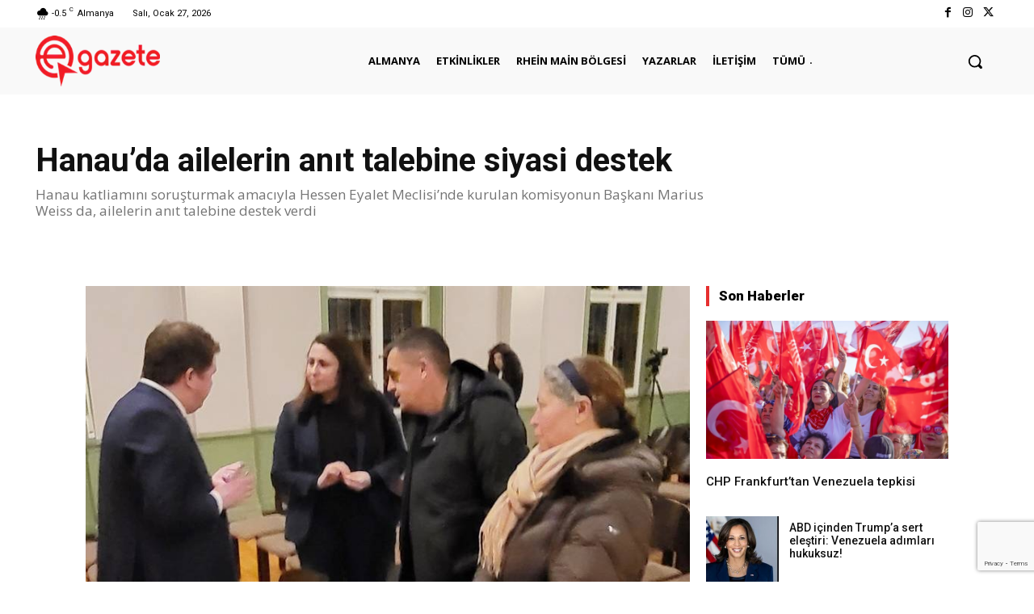

--- FILE ---
content_type: text/html; charset=utf-8
request_url: https://www.google.com/recaptcha/api2/anchor?ar=1&k=6LdGCaoqAAAAABthwg0R0EkX8aD-zmMo55ItVP3w&co=aHR0cHM6Ly9lZ2F6ZXRlLmRlOjQ0Mw..&hl=en&v=N67nZn4AqZkNcbeMu4prBgzg&size=invisible&anchor-ms=20000&execute-ms=30000&cb=4rhsbwalckwe
body_size: 48529
content:
<!DOCTYPE HTML><html dir="ltr" lang="en"><head><meta http-equiv="Content-Type" content="text/html; charset=UTF-8">
<meta http-equiv="X-UA-Compatible" content="IE=edge">
<title>reCAPTCHA</title>
<style type="text/css">
/* cyrillic-ext */
@font-face {
  font-family: 'Roboto';
  font-style: normal;
  font-weight: 400;
  font-stretch: 100%;
  src: url(//fonts.gstatic.com/s/roboto/v48/KFO7CnqEu92Fr1ME7kSn66aGLdTylUAMa3GUBHMdazTgWw.woff2) format('woff2');
  unicode-range: U+0460-052F, U+1C80-1C8A, U+20B4, U+2DE0-2DFF, U+A640-A69F, U+FE2E-FE2F;
}
/* cyrillic */
@font-face {
  font-family: 'Roboto';
  font-style: normal;
  font-weight: 400;
  font-stretch: 100%;
  src: url(//fonts.gstatic.com/s/roboto/v48/KFO7CnqEu92Fr1ME7kSn66aGLdTylUAMa3iUBHMdazTgWw.woff2) format('woff2');
  unicode-range: U+0301, U+0400-045F, U+0490-0491, U+04B0-04B1, U+2116;
}
/* greek-ext */
@font-face {
  font-family: 'Roboto';
  font-style: normal;
  font-weight: 400;
  font-stretch: 100%;
  src: url(//fonts.gstatic.com/s/roboto/v48/KFO7CnqEu92Fr1ME7kSn66aGLdTylUAMa3CUBHMdazTgWw.woff2) format('woff2');
  unicode-range: U+1F00-1FFF;
}
/* greek */
@font-face {
  font-family: 'Roboto';
  font-style: normal;
  font-weight: 400;
  font-stretch: 100%;
  src: url(//fonts.gstatic.com/s/roboto/v48/KFO7CnqEu92Fr1ME7kSn66aGLdTylUAMa3-UBHMdazTgWw.woff2) format('woff2');
  unicode-range: U+0370-0377, U+037A-037F, U+0384-038A, U+038C, U+038E-03A1, U+03A3-03FF;
}
/* math */
@font-face {
  font-family: 'Roboto';
  font-style: normal;
  font-weight: 400;
  font-stretch: 100%;
  src: url(//fonts.gstatic.com/s/roboto/v48/KFO7CnqEu92Fr1ME7kSn66aGLdTylUAMawCUBHMdazTgWw.woff2) format('woff2');
  unicode-range: U+0302-0303, U+0305, U+0307-0308, U+0310, U+0312, U+0315, U+031A, U+0326-0327, U+032C, U+032F-0330, U+0332-0333, U+0338, U+033A, U+0346, U+034D, U+0391-03A1, U+03A3-03A9, U+03B1-03C9, U+03D1, U+03D5-03D6, U+03F0-03F1, U+03F4-03F5, U+2016-2017, U+2034-2038, U+203C, U+2040, U+2043, U+2047, U+2050, U+2057, U+205F, U+2070-2071, U+2074-208E, U+2090-209C, U+20D0-20DC, U+20E1, U+20E5-20EF, U+2100-2112, U+2114-2115, U+2117-2121, U+2123-214F, U+2190, U+2192, U+2194-21AE, U+21B0-21E5, U+21F1-21F2, U+21F4-2211, U+2213-2214, U+2216-22FF, U+2308-230B, U+2310, U+2319, U+231C-2321, U+2336-237A, U+237C, U+2395, U+239B-23B7, U+23D0, U+23DC-23E1, U+2474-2475, U+25AF, U+25B3, U+25B7, U+25BD, U+25C1, U+25CA, U+25CC, U+25FB, U+266D-266F, U+27C0-27FF, U+2900-2AFF, U+2B0E-2B11, U+2B30-2B4C, U+2BFE, U+3030, U+FF5B, U+FF5D, U+1D400-1D7FF, U+1EE00-1EEFF;
}
/* symbols */
@font-face {
  font-family: 'Roboto';
  font-style: normal;
  font-weight: 400;
  font-stretch: 100%;
  src: url(//fonts.gstatic.com/s/roboto/v48/KFO7CnqEu92Fr1ME7kSn66aGLdTylUAMaxKUBHMdazTgWw.woff2) format('woff2');
  unicode-range: U+0001-000C, U+000E-001F, U+007F-009F, U+20DD-20E0, U+20E2-20E4, U+2150-218F, U+2190, U+2192, U+2194-2199, U+21AF, U+21E6-21F0, U+21F3, U+2218-2219, U+2299, U+22C4-22C6, U+2300-243F, U+2440-244A, U+2460-24FF, U+25A0-27BF, U+2800-28FF, U+2921-2922, U+2981, U+29BF, U+29EB, U+2B00-2BFF, U+4DC0-4DFF, U+FFF9-FFFB, U+10140-1018E, U+10190-1019C, U+101A0, U+101D0-101FD, U+102E0-102FB, U+10E60-10E7E, U+1D2C0-1D2D3, U+1D2E0-1D37F, U+1F000-1F0FF, U+1F100-1F1AD, U+1F1E6-1F1FF, U+1F30D-1F30F, U+1F315, U+1F31C, U+1F31E, U+1F320-1F32C, U+1F336, U+1F378, U+1F37D, U+1F382, U+1F393-1F39F, U+1F3A7-1F3A8, U+1F3AC-1F3AF, U+1F3C2, U+1F3C4-1F3C6, U+1F3CA-1F3CE, U+1F3D4-1F3E0, U+1F3ED, U+1F3F1-1F3F3, U+1F3F5-1F3F7, U+1F408, U+1F415, U+1F41F, U+1F426, U+1F43F, U+1F441-1F442, U+1F444, U+1F446-1F449, U+1F44C-1F44E, U+1F453, U+1F46A, U+1F47D, U+1F4A3, U+1F4B0, U+1F4B3, U+1F4B9, U+1F4BB, U+1F4BF, U+1F4C8-1F4CB, U+1F4D6, U+1F4DA, U+1F4DF, U+1F4E3-1F4E6, U+1F4EA-1F4ED, U+1F4F7, U+1F4F9-1F4FB, U+1F4FD-1F4FE, U+1F503, U+1F507-1F50B, U+1F50D, U+1F512-1F513, U+1F53E-1F54A, U+1F54F-1F5FA, U+1F610, U+1F650-1F67F, U+1F687, U+1F68D, U+1F691, U+1F694, U+1F698, U+1F6AD, U+1F6B2, U+1F6B9-1F6BA, U+1F6BC, U+1F6C6-1F6CF, U+1F6D3-1F6D7, U+1F6E0-1F6EA, U+1F6F0-1F6F3, U+1F6F7-1F6FC, U+1F700-1F7FF, U+1F800-1F80B, U+1F810-1F847, U+1F850-1F859, U+1F860-1F887, U+1F890-1F8AD, U+1F8B0-1F8BB, U+1F8C0-1F8C1, U+1F900-1F90B, U+1F93B, U+1F946, U+1F984, U+1F996, U+1F9E9, U+1FA00-1FA6F, U+1FA70-1FA7C, U+1FA80-1FA89, U+1FA8F-1FAC6, U+1FACE-1FADC, U+1FADF-1FAE9, U+1FAF0-1FAF8, U+1FB00-1FBFF;
}
/* vietnamese */
@font-face {
  font-family: 'Roboto';
  font-style: normal;
  font-weight: 400;
  font-stretch: 100%;
  src: url(//fonts.gstatic.com/s/roboto/v48/KFO7CnqEu92Fr1ME7kSn66aGLdTylUAMa3OUBHMdazTgWw.woff2) format('woff2');
  unicode-range: U+0102-0103, U+0110-0111, U+0128-0129, U+0168-0169, U+01A0-01A1, U+01AF-01B0, U+0300-0301, U+0303-0304, U+0308-0309, U+0323, U+0329, U+1EA0-1EF9, U+20AB;
}
/* latin-ext */
@font-face {
  font-family: 'Roboto';
  font-style: normal;
  font-weight: 400;
  font-stretch: 100%;
  src: url(//fonts.gstatic.com/s/roboto/v48/KFO7CnqEu92Fr1ME7kSn66aGLdTylUAMa3KUBHMdazTgWw.woff2) format('woff2');
  unicode-range: U+0100-02BA, U+02BD-02C5, U+02C7-02CC, U+02CE-02D7, U+02DD-02FF, U+0304, U+0308, U+0329, U+1D00-1DBF, U+1E00-1E9F, U+1EF2-1EFF, U+2020, U+20A0-20AB, U+20AD-20C0, U+2113, U+2C60-2C7F, U+A720-A7FF;
}
/* latin */
@font-face {
  font-family: 'Roboto';
  font-style: normal;
  font-weight: 400;
  font-stretch: 100%;
  src: url(//fonts.gstatic.com/s/roboto/v48/KFO7CnqEu92Fr1ME7kSn66aGLdTylUAMa3yUBHMdazQ.woff2) format('woff2');
  unicode-range: U+0000-00FF, U+0131, U+0152-0153, U+02BB-02BC, U+02C6, U+02DA, U+02DC, U+0304, U+0308, U+0329, U+2000-206F, U+20AC, U+2122, U+2191, U+2193, U+2212, U+2215, U+FEFF, U+FFFD;
}
/* cyrillic-ext */
@font-face {
  font-family: 'Roboto';
  font-style: normal;
  font-weight: 500;
  font-stretch: 100%;
  src: url(//fonts.gstatic.com/s/roboto/v48/KFO7CnqEu92Fr1ME7kSn66aGLdTylUAMa3GUBHMdazTgWw.woff2) format('woff2');
  unicode-range: U+0460-052F, U+1C80-1C8A, U+20B4, U+2DE0-2DFF, U+A640-A69F, U+FE2E-FE2F;
}
/* cyrillic */
@font-face {
  font-family: 'Roboto';
  font-style: normal;
  font-weight: 500;
  font-stretch: 100%;
  src: url(//fonts.gstatic.com/s/roboto/v48/KFO7CnqEu92Fr1ME7kSn66aGLdTylUAMa3iUBHMdazTgWw.woff2) format('woff2');
  unicode-range: U+0301, U+0400-045F, U+0490-0491, U+04B0-04B1, U+2116;
}
/* greek-ext */
@font-face {
  font-family: 'Roboto';
  font-style: normal;
  font-weight: 500;
  font-stretch: 100%;
  src: url(//fonts.gstatic.com/s/roboto/v48/KFO7CnqEu92Fr1ME7kSn66aGLdTylUAMa3CUBHMdazTgWw.woff2) format('woff2');
  unicode-range: U+1F00-1FFF;
}
/* greek */
@font-face {
  font-family: 'Roboto';
  font-style: normal;
  font-weight: 500;
  font-stretch: 100%;
  src: url(//fonts.gstatic.com/s/roboto/v48/KFO7CnqEu92Fr1ME7kSn66aGLdTylUAMa3-UBHMdazTgWw.woff2) format('woff2');
  unicode-range: U+0370-0377, U+037A-037F, U+0384-038A, U+038C, U+038E-03A1, U+03A3-03FF;
}
/* math */
@font-face {
  font-family: 'Roboto';
  font-style: normal;
  font-weight: 500;
  font-stretch: 100%;
  src: url(//fonts.gstatic.com/s/roboto/v48/KFO7CnqEu92Fr1ME7kSn66aGLdTylUAMawCUBHMdazTgWw.woff2) format('woff2');
  unicode-range: U+0302-0303, U+0305, U+0307-0308, U+0310, U+0312, U+0315, U+031A, U+0326-0327, U+032C, U+032F-0330, U+0332-0333, U+0338, U+033A, U+0346, U+034D, U+0391-03A1, U+03A3-03A9, U+03B1-03C9, U+03D1, U+03D5-03D6, U+03F0-03F1, U+03F4-03F5, U+2016-2017, U+2034-2038, U+203C, U+2040, U+2043, U+2047, U+2050, U+2057, U+205F, U+2070-2071, U+2074-208E, U+2090-209C, U+20D0-20DC, U+20E1, U+20E5-20EF, U+2100-2112, U+2114-2115, U+2117-2121, U+2123-214F, U+2190, U+2192, U+2194-21AE, U+21B0-21E5, U+21F1-21F2, U+21F4-2211, U+2213-2214, U+2216-22FF, U+2308-230B, U+2310, U+2319, U+231C-2321, U+2336-237A, U+237C, U+2395, U+239B-23B7, U+23D0, U+23DC-23E1, U+2474-2475, U+25AF, U+25B3, U+25B7, U+25BD, U+25C1, U+25CA, U+25CC, U+25FB, U+266D-266F, U+27C0-27FF, U+2900-2AFF, U+2B0E-2B11, U+2B30-2B4C, U+2BFE, U+3030, U+FF5B, U+FF5D, U+1D400-1D7FF, U+1EE00-1EEFF;
}
/* symbols */
@font-face {
  font-family: 'Roboto';
  font-style: normal;
  font-weight: 500;
  font-stretch: 100%;
  src: url(//fonts.gstatic.com/s/roboto/v48/KFO7CnqEu92Fr1ME7kSn66aGLdTylUAMaxKUBHMdazTgWw.woff2) format('woff2');
  unicode-range: U+0001-000C, U+000E-001F, U+007F-009F, U+20DD-20E0, U+20E2-20E4, U+2150-218F, U+2190, U+2192, U+2194-2199, U+21AF, U+21E6-21F0, U+21F3, U+2218-2219, U+2299, U+22C4-22C6, U+2300-243F, U+2440-244A, U+2460-24FF, U+25A0-27BF, U+2800-28FF, U+2921-2922, U+2981, U+29BF, U+29EB, U+2B00-2BFF, U+4DC0-4DFF, U+FFF9-FFFB, U+10140-1018E, U+10190-1019C, U+101A0, U+101D0-101FD, U+102E0-102FB, U+10E60-10E7E, U+1D2C0-1D2D3, U+1D2E0-1D37F, U+1F000-1F0FF, U+1F100-1F1AD, U+1F1E6-1F1FF, U+1F30D-1F30F, U+1F315, U+1F31C, U+1F31E, U+1F320-1F32C, U+1F336, U+1F378, U+1F37D, U+1F382, U+1F393-1F39F, U+1F3A7-1F3A8, U+1F3AC-1F3AF, U+1F3C2, U+1F3C4-1F3C6, U+1F3CA-1F3CE, U+1F3D4-1F3E0, U+1F3ED, U+1F3F1-1F3F3, U+1F3F5-1F3F7, U+1F408, U+1F415, U+1F41F, U+1F426, U+1F43F, U+1F441-1F442, U+1F444, U+1F446-1F449, U+1F44C-1F44E, U+1F453, U+1F46A, U+1F47D, U+1F4A3, U+1F4B0, U+1F4B3, U+1F4B9, U+1F4BB, U+1F4BF, U+1F4C8-1F4CB, U+1F4D6, U+1F4DA, U+1F4DF, U+1F4E3-1F4E6, U+1F4EA-1F4ED, U+1F4F7, U+1F4F9-1F4FB, U+1F4FD-1F4FE, U+1F503, U+1F507-1F50B, U+1F50D, U+1F512-1F513, U+1F53E-1F54A, U+1F54F-1F5FA, U+1F610, U+1F650-1F67F, U+1F687, U+1F68D, U+1F691, U+1F694, U+1F698, U+1F6AD, U+1F6B2, U+1F6B9-1F6BA, U+1F6BC, U+1F6C6-1F6CF, U+1F6D3-1F6D7, U+1F6E0-1F6EA, U+1F6F0-1F6F3, U+1F6F7-1F6FC, U+1F700-1F7FF, U+1F800-1F80B, U+1F810-1F847, U+1F850-1F859, U+1F860-1F887, U+1F890-1F8AD, U+1F8B0-1F8BB, U+1F8C0-1F8C1, U+1F900-1F90B, U+1F93B, U+1F946, U+1F984, U+1F996, U+1F9E9, U+1FA00-1FA6F, U+1FA70-1FA7C, U+1FA80-1FA89, U+1FA8F-1FAC6, U+1FACE-1FADC, U+1FADF-1FAE9, U+1FAF0-1FAF8, U+1FB00-1FBFF;
}
/* vietnamese */
@font-face {
  font-family: 'Roboto';
  font-style: normal;
  font-weight: 500;
  font-stretch: 100%;
  src: url(//fonts.gstatic.com/s/roboto/v48/KFO7CnqEu92Fr1ME7kSn66aGLdTylUAMa3OUBHMdazTgWw.woff2) format('woff2');
  unicode-range: U+0102-0103, U+0110-0111, U+0128-0129, U+0168-0169, U+01A0-01A1, U+01AF-01B0, U+0300-0301, U+0303-0304, U+0308-0309, U+0323, U+0329, U+1EA0-1EF9, U+20AB;
}
/* latin-ext */
@font-face {
  font-family: 'Roboto';
  font-style: normal;
  font-weight: 500;
  font-stretch: 100%;
  src: url(//fonts.gstatic.com/s/roboto/v48/KFO7CnqEu92Fr1ME7kSn66aGLdTylUAMa3KUBHMdazTgWw.woff2) format('woff2');
  unicode-range: U+0100-02BA, U+02BD-02C5, U+02C7-02CC, U+02CE-02D7, U+02DD-02FF, U+0304, U+0308, U+0329, U+1D00-1DBF, U+1E00-1E9F, U+1EF2-1EFF, U+2020, U+20A0-20AB, U+20AD-20C0, U+2113, U+2C60-2C7F, U+A720-A7FF;
}
/* latin */
@font-face {
  font-family: 'Roboto';
  font-style: normal;
  font-weight: 500;
  font-stretch: 100%;
  src: url(//fonts.gstatic.com/s/roboto/v48/KFO7CnqEu92Fr1ME7kSn66aGLdTylUAMa3yUBHMdazQ.woff2) format('woff2');
  unicode-range: U+0000-00FF, U+0131, U+0152-0153, U+02BB-02BC, U+02C6, U+02DA, U+02DC, U+0304, U+0308, U+0329, U+2000-206F, U+20AC, U+2122, U+2191, U+2193, U+2212, U+2215, U+FEFF, U+FFFD;
}
/* cyrillic-ext */
@font-face {
  font-family: 'Roboto';
  font-style: normal;
  font-weight: 900;
  font-stretch: 100%;
  src: url(//fonts.gstatic.com/s/roboto/v48/KFO7CnqEu92Fr1ME7kSn66aGLdTylUAMa3GUBHMdazTgWw.woff2) format('woff2');
  unicode-range: U+0460-052F, U+1C80-1C8A, U+20B4, U+2DE0-2DFF, U+A640-A69F, U+FE2E-FE2F;
}
/* cyrillic */
@font-face {
  font-family: 'Roboto';
  font-style: normal;
  font-weight: 900;
  font-stretch: 100%;
  src: url(//fonts.gstatic.com/s/roboto/v48/KFO7CnqEu92Fr1ME7kSn66aGLdTylUAMa3iUBHMdazTgWw.woff2) format('woff2');
  unicode-range: U+0301, U+0400-045F, U+0490-0491, U+04B0-04B1, U+2116;
}
/* greek-ext */
@font-face {
  font-family: 'Roboto';
  font-style: normal;
  font-weight: 900;
  font-stretch: 100%;
  src: url(//fonts.gstatic.com/s/roboto/v48/KFO7CnqEu92Fr1ME7kSn66aGLdTylUAMa3CUBHMdazTgWw.woff2) format('woff2');
  unicode-range: U+1F00-1FFF;
}
/* greek */
@font-face {
  font-family: 'Roboto';
  font-style: normal;
  font-weight: 900;
  font-stretch: 100%;
  src: url(//fonts.gstatic.com/s/roboto/v48/KFO7CnqEu92Fr1ME7kSn66aGLdTylUAMa3-UBHMdazTgWw.woff2) format('woff2');
  unicode-range: U+0370-0377, U+037A-037F, U+0384-038A, U+038C, U+038E-03A1, U+03A3-03FF;
}
/* math */
@font-face {
  font-family: 'Roboto';
  font-style: normal;
  font-weight: 900;
  font-stretch: 100%;
  src: url(//fonts.gstatic.com/s/roboto/v48/KFO7CnqEu92Fr1ME7kSn66aGLdTylUAMawCUBHMdazTgWw.woff2) format('woff2');
  unicode-range: U+0302-0303, U+0305, U+0307-0308, U+0310, U+0312, U+0315, U+031A, U+0326-0327, U+032C, U+032F-0330, U+0332-0333, U+0338, U+033A, U+0346, U+034D, U+0391-03A1, U+03A3-03A9, U+03B1-03C9, U+03D1, U+03D5-03D6, U+03F0-03F1, U+03F4-03F5, U+2016-2017, U+2034-2038, U+203C, U+2040, U+2043, U+2047, U+2050, U+2057, U+205F, U+2070-2071, U+2074-208E, U+2090-209C, U+20D0-20DC, U+20E1, U+20E5-20EF, U+2100-2112, U+2114-2115, U+2117-2121, U+2123-214F, U+2190, U+2192, U+2194-21AE, U+21B0-21E5, U+21F1-21F2, U+21F4-2211, U+2213-2214, U+2216-22FF, U+2308-230B, U+2310, U+2319, U+231C-2321, U+2336-237A, U+237C, U+2395, U+239B-23B7, U+23D0, U+23DC-23E1, U+2474-2475, U+25AF, U+25B3, U+25B7, U+25BD, U+25C1, U+25CA, U+25CC, U+25FB, U+266D-266F, U+27C0-27FF, U+2900-2AFF, U+2B0E-2B11, U+2B30-2B4C, U+2BFE, U+3030, U+FF5B, U+FF5D, U+1D400-1D7FF, U+1EE00-1EEFF;
}
/* symbols */
@font-face {
  font-family: 'Roboto';
  font-style: normal;
  font-weight: 900;
  font-stretch: 100%;
  src: url(//fonts.gstatic.com/s/roboto/v48/KFO7CnqEu92Fr1ME7kSn66aGLdTylUAMaxKUBHMdazTgWw.woff2) format('woff2');
  unicode-range: U+0001-000C, U+000E-001F, U+007F-009F, U+20DD-20E0, U+20E2-20E4, U+2150-218F, U+2190, U+2192, U+2194-2199, U+21AF, U+21E6-21F0, U+21F3, U+2218-2219, U+2299, U+22C4-22C6, U+2300-243F, U+2440-244A, U+2460-24FF, U+25A0-27BF, U+2800-28FF, U+2921-2922, U+2981, U+29BF, U+29EB, U+2B00-2BFF, U+4DC0-4DFF, U+FFF9-FFFB, U+10140-1018E, U+10190-1019C, U+101A0, U+101D0-101FD, U+102E0-102FB, U+10E60-10E7E, U+1D2C0-1D2D3, U+1D2E0-1D37F, U+1F000-1F0FF, U+1F100-1F1AD, U+1F1E6-1F1FF, U+1F30D-1F30F, U+1F315, U+1F31C, U+1F31E, U+1F320-1F32C, U+1F336, U+1F378, U+1F37D, U+1F382, U+1F393-1F39F, U+1F3A7-1F3A8, U+1F3AC-1F3AF, U+1F3C2, U+1F3C4-1F3C6, U+1F3CA-1F3CE, U+1F3D4-1F3E0, U+1F3ED, U+1F3F1-1F3F3, U+1F3F5-1F3F7, U+1F408, U+1F415, U+1F41F, U+1F426, U+1F43F, U+1F441-1F442, U+1F444, U+1F446-1F449, U+1F44C-1F44E, U+1F453, U+1F46A, U+1F47D, U+1F4A3, U+1F4B0, U+1F4B3, U+1F4B9, U+1F4BB, U+1F4BF, U+1F4C8-1F4CB, U+1F4D6, U+1F4DA, U+1F4DF, U+1F4E3-1F4E6, U+1F4EA-1F4ED, U+1F4F7, U+1F4F9-1F4FB, U+1F4FD-1F4FE, U+1F503, U+1F507-1F50B, U+1F50D, U+1F512-1F513, U+1F53E-1F54A, U+1F54F-1F5FA, U+1F610, U+1F650-1F67F, U+1F687, U+1F68D, U+1F691, U+1F694, U+1F698, U+1F6AD, U+1F6B2, U+1F6B9-1F6BA, U+1F6BC, U+1F6C6-1F6CF, U+1F6D3-1F6D7, U+1F6E0-1F6EA, U+1F6F0-1F6F3, U+1F6F7-1F6FC, U+1F700-1F7FF, U+1F800-1F80B, U+1F810-1F847, U+1F850-1F859, U+1F860-1F887, U+1F890-1F8AD, U+1F8B0-1F8BB, U+1F8C0-1F8C1, U+1F900-1F90B, U+1F93B, U+1F946, U+1F984, U+1F996, U+1F9E9, U+1FA00-1FA6F, U+1FA70-1FA7C, U+1FA80-1FA89, U+1FA8F-1FAC6, U+1FACE-1FADC, U+1FADF-1FAE9, U+1FAF0-1FAF8, U+1FB00-1FBFF;
}
/* vietnamese */
@font-face {
  font-family: 'Roboto';
  font-style: normal;
  font-weight: 900;
  font-stretch: 100%;
  src: url(//fonts.gstatic.com/s/roboto/v48/KFO7CnqEu92Fr1ME7kSn66aGLdTylUAMa3OUBHMdazTgWw.woff2) format('woff2');
  unicode-range: U+0102-0103, U+0110-0111, U+0128-0129, U+0168-0169, U+01A0-01A1, U+01AF-01B0, U+0300-0301, U+0303-0304, U+0308-0309, U+0323, U+0329, U+1EA0-1EF9, U+20AB;
}
/* latin-ext */
@font-face {
  font-family: 'Roboto';
  font-style: normal;
  font-weight: 900;
  font-stretch: 100%;
  src: url(//fonts.gstatic.com/s/roboto/v48/KFO7CnqEu92Fr1ME7kSn66aGLdTylUAMa3KUBHMdazTgWw.woff2) format('woff2');
  unicode-range: U+0100-02BA, U+02BD-02C5, U+02C7-02CC, U+02CE-02D7, U+02DD-02FF, U+0304, U+0308, U+0329, U+1D00-1DBF, U+1E00-1E9F, U+1EF2-1EFF, U+2020, U+20A0-20AB, U+20AD-20C0, U+2113, U+2C60-2C7F, U+A720-A7FF;
}
/* latin */
@font-face {
  font-family: 'Roboto';
  font-style: normal;
  font-weight: 900;
  font-stretch: 100%;
  src: url(//fonts.gstatic.com/s/roboto/v48/KFO7CnqEu92Fr1ME7kSn66aGLdTylUAMa3yUBHMdazQ.woff2) format('woff2');
  unicode-range: U+0000-00FF, U+0131, U+0152-0153, U+02BB-02BC, U+02C6, U+02DA, U+02DC, U+0304, U+0308, U+0329, U+2000-206F, U+20AC, U+2122, U+2191, U+2193, U+2212, U+2215, U+FEFF, U+FFFD;
}

</style>
<link rel="stylesheet" type="text/css" href="https://www.gstatic.com/recaptcha/releases/N67nZn4AqZkNcbeMu4prBgzg/styles__ltr.css">
<script nonce="ppFEdB2k4ZNZ-9uzcFyJcQ" type="text/javascript">window['__recaptcha_api'] = 'https://www.google.com/recaptcha/api2/';</script>
<script type="text/javascript" src="https://www.gstatic.com/recaptcha/releases/N67nZn4AqZkNcbeMu4prBgzg/recaptcha__en.js" nonce="ppFEdB2k4ZNZ-9uzcFyJcQ">
      
    </script></head>
<body><div id="rc-anchor-alert" class="rc-anchor-alert"></div>
<input type="hidden" id="recaptcha-token" value="[base64]">
<script type="text/javascript" nonce="ppFEdB2k4ZNZ-9uzcFyJcQ">
      recaptcha.anchor.Main.init("[\x22ainput\x22,[\x22bgdata\x22,\x22\x22,\[base64]/[base64]/[base64]/[base64]/[base64]/[base64]/KGcoTywyNTMsTy5PKSxVRyhPLEMpKTpnKE8sMjUzLEMpLE8pKSxsKSksTykpfSxieT1mdW5jdGlvbihDLE8sdSxsKXtmb3IobD0odT1SKEMpLDApO08+MDtPLS0pbD1sPDw4fFooQyk7ZyhDLHUsbCl9LFVHPWZ1bmN0aW9uKEMsTyl7Qy5pLmxlbmd0aD4xMDQ/[base64]/[base64]/[base64]/[base64]/[base64]/[base64]/[base64]\\u003d\x22,\[base64]\\u003d\x22,\x22RWdxw7vCjWYpw4LCi2DDkcKQwoYZHMKEwphWX8OiCj3Dsz1zwotQw7Uvwq/CkjrDqcKZOFvDux7DmQ7DvgPCnE5/wrwlUW/CsXzCqG8fNsKCw5DDjMKfAwjDnlRww4TDrcO5wqNsM2zDuMKIRMKQLMOVwod7ECPCjcKzYD3DnsK1C2tBUsO9w5fCrgvCm8Kow4PChCnCtBoew5nDpcK+UsKUw7fCjsK+w7nCm3/DkwIjP8OCGVbCnn7DmUotGMKXHSEdw7ttBCtbFMOxwpXCtcK2RcKqw5vDjVoEwqQcwrLClhnDisOuwppiwqrDnwzDgz3DrFl8RsOwP0rCtiTDjz/Cu8OOw7ghw4XCj8OWOhPDlCVMw7BSS8KVMWLDuz0ZRXTDm8KJXUxQwp14w4tzwpcPwpVkeMKCFMOMw6MNwpQqBMKVbMOVwpAFw6HDt3BPwpxdwpzDo8Kkw7DCtTt7w4DCrcOjPcKSw4HCp8OJw6YYWik9JcO/UsOvFCcTwoQlJ8O0wqHDlisqCQ/CmcK4wqBwJMKkcmDDgcKKHE10wqx7w43DjlTChm9kFhrCgcKwNcKKwpEWdARNMR4uQcKAw7lbBcOLLcKJeyxaw77DpMKVwrYIPk7Crh/[base64]/CnD7CuMK+KxbDrxnDs31+w5/DgQkzwqMvw4zDqHfDs19eRFPCqFM0wpTDikHDgcOGe0XDo3RIwrt8KUnCu8Kgw65dw77CiBYgIy8Jwok+QcONEV3CpMO2w7INTMKAFMKJw4Uewrpqwqdew6bCi8K5TjfCqB7Co8OuSMKcw78fw5DCqMOFw7vDrRjChVLDvi0uOcKDwqQlwo4qw41CcMOgScO4wp/DsMOxQh/CmHXDi8Opw4DCkmbCocK3wqhFwqVSwpshwotFScOBU0LCosOta0V9NMK1w4tYf1M2w6swwqLDl0Vde8OtwoY7w5dXDcORVcKqwrnDgsK0X3/[base64]/CpwnCscKAwr/CmMK/TV7Cs8ONw6Mww4ZIw4snw4YTw4DDlUnCl8K8w7jDn8Ktw7jDj8Odw6VlwqfDlC3DnkoGwp3DpC/[base64]/CjBsKwr3DqsKIw6FOH8OTw61/[base64]/DvcOYDktUb8OPw6B1ByAtwqByQi7CsXdJQcOSwqUswp19AMO5asKdbh13w7jCmRlLJVE1GMOew6YBfcKzwo7CuFMJwr7CjcOtw7lew5MlwrvCl8K5w5/CvsO/FCjDmcKOwohiwpNgwq5ywr8xPMKORcONwpEOw6FBZQXDm3vCjsKtYsOjdQ0kwpUJRsKjAgfCghASX8OBCcK2UcOLR8OWw5/CsMOnw4rCkcKCAMOdcsKOw6PCtF54wpzCgijCrcKbbk/Dk24ha8ONcMOgwpnChSgNesKoDsObwoNJUcO+UQcUXDjDlVgIwp7Du8KWw6t5wo8mO1pDFT/[base64]/[base64]/[base64]/w490w4tHQBcew6zDoU3Djx/DncKGF8O5IjvDggl7B8Kww67DsMKwwrfClitAHCzDn2vCusOow5nDog/CjRvDk8KZAmLCs2fDvWPCig7DlmfCv8KkwpIkdsK5ZVjCmEpdPhDCrsKEwpUkwrUcYsOtwqx3wpzCvsO/w58hwq/DqsK7w6/Cr23DmisvwoTDmGnDrgkcdgcwSkpYwpt6TsKnwrl7wrs0wq3Dr1HCtCxsE3RTw7fCisKIJycFw5nDi8OpwprDvsOfOjzCqsKES03CpTLDrVTDr8OIw5nCmwFfwoA1cxN2E8OEJy/[base64]/[base64]/[base64]/CpjobXjcAwpXCjcKrDcK4wo/[base64]/Dg3IQwrZGw6TDnQVnccKtworDvMOMG8Ktw6NMBm8KGsO5wp3CuCrDuzzCrMOJYUFtwpkSwpRDasKteBLDmcOKw5bCtXTCu0hYw6/[base64]/VsKxFcOXwoTDs8OZIFoqwpzCl8K8fm53asKHOgbDulULwoVBV15mbsKxWGjDpXjCucKyJsOaRQjCpFAMcMKoOMKgw7DCs1JzbMKRwpfCs8K7wqTCjSNKwqF2bsKKwo08Jn3CoCNpFnxOwp0nwqIgTcKOHxJeUcKUcm/Djk8zXcOpw6Emw5LCtMObOcKow4vCg8KPwpsdQ2nCtcKdwqvCvG/Cl149wqVKw4dtw7DDjlvCpsOLI8Ktw4oxDcKtd8KKw7F/X8O+wrVCw7zDuMKmw6zClwjChllGXsOFw7gkDzvCvsK6W8K4fcOodTFOKW/ClsKlXywcP8OxE8Ovwpl2EV/CtUtMEmdQwp1Nwr8kScKXIsO7w77DgDDDmnt0X1bCuDLDuMKwWcKIZTQxw6ELWx/[base64]/Dg3BJS8Otw5wJwpxoI13DosO8flzDoj58fsKEHlzCumTCq1fDsidoY8KmBsKlw6/DuMKQw4/DhsKWRcKjw43Di0LDjUnDsTBlwpBMw6JPw4l+D8Kgw6/DtsKUCsKAwqXCmR3ClMKob8OewqbCosOqw63Cn8Kaw78Lw40Bw7dCaQzCtyfDgXsja8KuWMKua8Kfw7jCgTRPw7NWRR/CrwMdw6sHER7CgsKXw5jDr8KRwrjDml0cw4fDosOXHsORwoh7wrQyN8KlwoxxPcKvw5zDpFTDjsKlw5/ChgkrPsKVwrZFPy/[base64]/DlMO3VMKEXwrCiMO5J8KYwoonXWwhDFtuWMOmV0fCm8OxRcO3w6bDtMOIMMOCw4Y5woDDhMKpwpYiw5Z1YMOXOgYmwrJSYsK0wrR3woFMwq3DkcKcw4rCiw7ChMO/bsKEN2l9akJoZMOIR8O/w41Ww43DoMOWwrXCusKWw5DCt15/ZzgCMABAWyNtw5nCjsKDUsOMVTzCmn7DpcOBwr/DkjPDkcKWwoVXIBrDjA9AwoNwD8OgwqEkw6hgP2LDp8OYAMOTwopPbx8cw47DrMOrEw/DmMOQw6zDhH7DisKRKlARwrsWw4kwbMKVwrJ6SkTCoUZ/[base64]/Dg8KVLXjDiXhJXT4GwpzDqg/CjcK4w4DDok5uwoMJwo9owo1jfRzDhivCkMOPw5nDk8KLHcKvQl47QjbDssOOPTHDhw4VwrzCr2lEw502AHh5XjZywo/[base64]/Cn0DCjEXDjlEdw7QGNcKTwo/DosKqwqkVfVHCgQ51C0XClsOFfcOAJS5Iw6oiZcOITcO8wq/ClsOJKAzDs8KgwojCrHBgwrHCqsOHEsOZWMO7PSHCtsOdSsOebSgGw7xUwpfCrcO6LcOsE8Ovwq/CgS3Co3skwqPCgSvDixg5w4jCmBZTw5pIUz4uwqc6wrhOKknChhzCoMKFwrHCvGHChMO5PsOVGRFcNMKIYsOGwobDoyHDmcO8PMO1OALChMOmwrDDhMKHUQrCnMOjJcOOwod4w7XCqsOPwr/DvMOkVCTDn1LCrcKvw5ojwqrCiMOzFjwDL0lowrzDvkR6H3PCtVc5w4jDpMKQw5JEAMOLw6p5wrJ7wrcGRgzCicO0wqtWa8OWwr4GZMOBwqdLwqvCohpKA8OYwo/[base64]/woU6RSV8wqjCuhLDvARiw6Vdw7cYBcOwwoZ6RALCtsKiT0sZw7PDsMKaw7PDjsK0wojDrhHDvDfCuUvDu1rCkcKRUl/[base64]/DngUFX0LCowA4cCxxGsKDRQXDk8OuwpPDgsODw4N5w5Yrwq3DphTCuT5sRMKFKB5sdQ/[base64]/DvcKVw73CmMONWgDDusOEEB7CvxBfGMKEw6QoL1pXICFlw51Kw7gVV34/w67DscOFbFbClyACGMODMQHDuMKVU8Ozwr4BIE3DqcKhcWzCq8KHNhh4dcKfScKJQcKLwojDu8O1w4ksTsOaKcKXw445LhDCicKgQAHChmdxw6M2w49FFnzDm0Nmwrg6ZAXCrBnCg8OYwpsFw6V+W8K4CsKLWsOiasOCw7/CscOvw4LCt30Zw4QFclx/[base64]/Ci2nCkUwxwppEFRLCnMKgw5rDkzwvGgkYwrVfwqgowq9cFg3DvUjDl1FIwrhaw6p8w4VBw5XCt27DusKSw6DDtcK7WWM0w6/Dk1PDvcOQwpfDrAvCvWp1ZG5IwqzDlhnDtl4KEcOyZ8OSw5cfHMOww6LCl8KbBcOCKnR+CgMAFcKlYsKLwrNZH0PCv8Oawow3LwAhw4AwexDCiynDvXQ/wo/DtsKgD2/CpQcsR8KwAsKKw4bDjwolw4cXw4LCkitKJcOWwrTCq8OpwrrDm8K9woxfPcKQwoUcwpvDhht+BHUmCcKHwpDDpMOOwqXCocO0MVciYFFbJMK2wrlow5R/wojDucObw5jCplV+wow2wpDDtMKVwpbChsKlP04nw5dNTAIxwrDDqBBiwp1XwpnDpsKzwr5SHHkpSMORw559w5w0UyhIZMOCwq0faRNjbVLCrTHDlSQNw4DCt2vDpMOsPDhlZcK4wo/DgTnCnSojEhbDpcKowpFSwpMMIcK0w7nDrsKDwrDDh8KawrLDo8KJJsOfwpnCtQfCosKVwp8sfsKlKW0pw7/Di8O3wojCtyTDsHBWw5rDuko5wqZmw7/CgcOOJQnCuMOnw4dJwr/CpzIYUTrCiGPDqsKlwqjDvMKIFcK0w6ddQMODw7XDk8OtSgjDqEjCs2hMwrnDtiTCgcKLNx96IWHCr8OSTcK9fybChy7CucO2wr0gwo3ClifDsENIw6nDvUfCvinDgMOUDsKKwo7DnHwVJW/CmXYeGsOVTcOJVGkNAnzDumgTdgTDlwo9w6Zaw5HCs8O4R8OVwoHCicO/wojCuGJ4fcO1dW3Cr11hw77CmMOla1s7TsK/wpQFw6omJifDrcKZccKBFFjCpV/Co8Krw5VKbHwsfUtUw7V1wopVwoXDqMKrw4LClhvCnlBXDsOdw4A4JUXCtMOSwpMRIiNLw6MVYsKgLTvCsQJvw5fDjBbDonIrZEc1NATDrTEBwpvDnMODAT8jHcK8wogTGcKSw6TDv3YXLGkkfMOFQsKCwrfDvcKTwqkxw47Dhi7DgMK+wog/w71Gw6sfbV3DqUwGw5TCsknDp8KPVMKcwqt9wpDCu8KxTcOWQMKcwqZMe0HCvDN/DsKtU8OVOMKdwqpKCDXCmsOub8Kzw53DpcO5woQoOS1Qw4fCmMKrfsOrwrMDTHTDnAzCpMO1QMO+LEEXw5vDjcO1w6l6YsKCwpodOsK2w4VBJMO7w55fRMOCY2s/w64Zw6vCmMORwrLDgcOuCsOqwpvCoQwGw5XCsinCv8KceMOsH8Ofwr8FV8K5IsKPw5ciFMKzw7XCrMKhGF0Cw5AjFsOmwq8aw4p+w6vCjELCuW3CrMK2wpXCssOUwqfCmCnDicKkw7/Ct8K0TMOYAzUZYBA0BGbDgAc/[base64]/[base64]/w63DuT7DiArDrVZneSTCpMKpw7vDvsOqCnTDlGbCunTDqSjCisKPQMKiAsOswohMVMKdw49iUcKewqk3Y8O2w4JoZkl6djnCscO+EATCuybDsUvDoQ3Dp2hoKcKVfVQTw4XCucKlw49/wpJ6O8OUZBnDpQvCr8Ksw7RNRXjDo8OFwq4dPcOFwq/[base64]/RlsSGGEew7cJGMO7wo1wFCnCpijDv8OTwrhowrpXGMKHA0HDtBAaccKpICRYw5LCisOraMKNUmhUw6xSLFrCocO2SFrDsQ9KwpTChsKPw7kkw5/DssKWU8OldVHDpmzCscO8w7XCvW8wwqnDvsO0wqPClhsdwq1lw5kqbsK9McOxwonDvm94w58zwqrDsCYlwp7Ds8KNVyjCvsOvIcOeNSkUL17CvABMwofDlcK/f8OswqDCi8OyCCMGw5hLwr4XdcOgNsKvB2s5JcOGck8ww5ELC8Okw4DCtnMWVsKrZ8OILcKpw6gUw5sgwo/DosKuw57DuSocXTrCmsKfw74CwqcFIyHDrj3DrsOyCQTDhcKKwpDCucOmw4nDrxEVZ2gZwpR8wrLDjMO/woALEsKfw5/DqylOwqrDhXbDjT3DmcKFw5Y0wrYpPFxKwqxORcKZw4E0T0XCojHChFZ/w5NjwpdgGGzDnR7DhMK9wod6acO4wrTCo8O5XQ0vw6IxRTMyw4gUEMKWwqVZw5k7w6gpSMKNJcKvwqFSdBVhMVrChBZVK1nDlsKfBsK4JMOqDsKWA2I+w5kAbGHDsy/ChMK8woPClcOawrEQYWXCtMKmdXPDgRhuA3RuJsKZMsKcUsKhw7TClGXDq8Ojw5rCoWI3CHlSw6LDlMOPGMOnRMOmw7k+wofCjMK7J8KQwpccwqTDoTwnGgJdw4vDuFI3GsO4w6ECwobDu8O9axB5IMKzIQ/CiWzDicOALcKvAQDChsOxwrzDuSbCr8KjTjslwrFXWATCvVMEwqViB8KHwowzTcOiADnCjzQbwoIow4jCmD8ywogNPcOtawrCs1LCji1cYmJBw6Vgwp/ClG9hwodCwrtfWCXCisOZHMOXwrLCoU8zVSBvEDrDhcOQw7jDj8Kdw6tIPcOSYXZ7wrXDjBIhw6rDr8K9SRbDkcKcwrczBnXCkB5qw5YpwqLCmEgTFsO3bltKw7sdWsKVwodbwphEAcKDecOcw78kUDfDj3XCj8KnEcKVCMKPOsK4w6/CrsKrw4Mlw53Dvh0rw6/DgUjCvGhDw5MdBcKIHy3CosO5woXDsMOhRMOeXcOLPBoDw6tmwrsSO8OMw43DhGDDoiZCEcKRI8KOwpTCncKGwr/Ci8OcwrXCi8KHSMOqPSUlM8KmHWjDjMOQw7QAfRMdAmjDjMKHw4fDhypmw7ZbwrUoSzLCtMOAw6PCrsKqwqdPFsKHw7bDsm/DtcKPAi0rwrjCunFWP8Odw7ZMw6Q/[base64]/w5HCo8Kfw7vDt3bCpEzCkcOlwq3CpcKqwqzClCDChsOGMMKrcGvDtMORwq3Ds8Ocw7vCqsOwwogkb8K6wox/FigrwpcvwrkFMsKlwpLCqHzDkcK8wpTClsOVE0Zbwowew6PDqMKQwqJ3OcKOH1LDhcO3wr/CtsOjwobCiD/Dtx7CusO4w6LCscOTwqMqwppFb8OVwoBSw5FaQsKEwrgYXcOJw51pVMODwrJgw7g3w4TCiiPDnCzCkVPDqcO/G8KSw6dswpLDisKnVcOkH2MQKcKKAk1vYMK5GsOPYMKvKMOYwrbDgVfDtMKwwovCrgDDrgtcVA3DlRgqw7w3w64pw5LDkgnCsDjCo8KMHcOkw7dsworDtcOmw7/[base64]/[base64]/DqsKVCsOdw6zDtsOtXlF1DcKywr1oesOldAQCKcOSwqXClMOBwrHCvsK+AsKWwpwkPcKcwo3CsjrDqcOnJEvDtB9bwotbwrzCrsOKw7p/XUnDnsO1MU9fEn19wpzDqlFHwoXCrsKbesKFEX5ZwpUcXcKVw6rCi8Okwp/Dt8OpWXQgGX1LdSRFwoLDjARbfsO1wrY7wqtZDMKDScK3FsKJw57DiMO8GcOMwpjCusKew6sYw4cxw4g5S8KlSiZwwqTDoMOOwq7CgcOqwq7Dk0rDslrDsMOLwptGwrTCncK/Q8K4wqBXUcOCwr7Ckj82DMKAwrcpw6knwqDDucK9wodFG8KtesOmwpvDsQfCkmjDmVxSXjkAEXPDnsKwB8O0PUhlGHfCmwJRDT0fw4UlW33DqzYyGwHCsiclw4JAwoxjKMORYsOywo/[base64]/Cp8KUw4rDp052McKYw43CssOAaEJJwoXDimRrwprChGlAwoTDucOwTj/DmmvDk8OKOEtNwpXClsOpw5VwwrLCmMOFwoxIw5jCqMKZB3NRQRJwG8O4w67Di2dvw6FUMg/Dj8O2QMOkVMOffh0twr/DtRwawpTCqT3DocOGw5grbsOPw79/[base64]/[base64]/Dm8Oha8KtLcOJBsKRwox4BkleWEvCuRrCp3p6wp/DlFA6ZcKhwqDDh8K0w4A1w5t0w5vDvMKmwqfCh8OndcKXw7fDssOywrIJQijCksKOw53Co8OEbkzDssOdwpfDsMKEJF/Ds1h/wq8OMcO/wonDlyMYwrkNZsK/aX4vUio8wovDh0l3DcOSTcKeJW5jbmRSPMOrw6/CnsKdXMKGPwxsAGXCgT0XdxHCosKcwpPCoWfDmWXDksO+w6HCsmLDrx7CrsKJP8OvJMKcwqzCs8O4I8KyQ8OHwp/CswHCmWDCvV5rw5LCj8ODci99wpTCkxYow6plw5t8wq0vB2kxw7Qow5t5DgZ2dhHCnzDDhsOCfQhqwqUDGATCpzQWHsKgXcOGw4fCvgrCkMKQwq/CjcOfccO6YCPCnHRqwqzDsxLDocOgw55KwoPDlcKmYQ/DjwVpworDqwU9IyXDrMO9wo8vw4PDgkR9I8KGw7xzwrXDmMKRw6rDtn8Ow5rCosK6w6ZXw6FFDsOKwqDCscOgEsOsDcKUwoLCoMK+w79zwoPCjMODw7NRZMKQScOHM8Ohw57CmlnCu8OZM3/DiVXDrg8Xwp7CicO3FsO5woBkwrU3PFxOwqEnCsK6w6RJOmUDwp4swp/DpwLClsOVOl8awp3Ci2hyAMKqwqrCqcOSwrLDoiPDpcKXGmtcwpXDrjNNJMOTw5kdw5TClsKvw7pqw4cywobCp1QQXGrCusKxCCZRwr7Cv8K0Ckd4wrTClzXChSIubwvDrn9hITbCqzbCpCkPQTDClMORwq/DggjCijYXI8OXw41lOsObwpJxw5bCn8OBPjldwqXDs3fCjw7ClkfCkAAPFcOTOMO7wr4fw4jDjjIvwqvCosKswoXCrA/[base64]/[base64]/Coywnwo7CvWoGwpPChsOdwpxSwqIqHkLDnsKOwocMJnEkV8KKwrfDjsKiIsORWMKVwrw5OsOzw77Dq8KOJktzw4TCiAJOWz9Vw4nCvcO3OMODd0rCinBAwqxcIQnCh8Ofw45vVTJBBsOGwqoLXsKlGsKAwpNCw4ReIR/Cv0xEwqDCm8KtF0Irw7k1wo0gV8Kzw5/CpXfDhcOueMOkwpjCijRsCTvClMK1w6nCnVXDvVEUw69TE0/CiMOgwoAcTMKtccKxMwRvw6/DpAcYw5wAJ3HDssOMHWB7wrVWw7bCvsOYw48VwqvCosOcU8K9w4YMaQlyGTNWRcO1BsODwpw2wpQCw4tuZ8OUYyx1BTsZwoXDiTfDtMODBw4cTUoUw5/CgB1CZ1trB0rDrHzCkgctfF0swqjDuF3CpWxse2A5CF8zKsKSw5Y/IwLCsMK1wo8YwoAJQsO4B8KtSwNJBsOtwr9cwpNYw6/Co8OKHMO8GGTDvMOGK8K9wozDsBF/w6PDm1LCjTbCucOXw4XDp8KXwoAmw6cFKA4VwqElfCIjwrjCo8KIGMONw73Ch8K8w7kSNMKWGBtkw4EUfsKqw7kzwpZbV8OmwrB+w58HwoHDoMOgLivDpx/[base64]/Dj8OeGMKkbMOiwp7ClsOCwoDChHBFwqvCq8ODSSo6G8K9OhLDvT/CqDbCpsKJQ8Ovw6TDgsO5S1bCgsKgwrMBLMKWw6rDtHvDrMKIA3fDlzbCpADDrGTDjsODw7QPwrLCri/Cv3dLwrENw7ZxKMKbUsO2w6huwoRwwqrCuX/DmEMww6fDkwnClXbDkhkOwrzCoMK/wrh7BBnDmzbCusKdwoMDw7PCosK2wqTCqBvCg8OKwpnDhMOXw54uFCbCm3nDixAmNx/[base64]/CmzLCiMOsc8OqXn7DtF9td8O5woEhwqDDksO6dXx6B0BUwoIlwrwDO8KTw7tAwoPDsFoEwp/CgHI5w5LCiDwHa8OJw6bCiMK0w4/[base64]/[base64]/DrcK/VMOrwp1DdEnCj3fCs8KBSMO+w5rDoMK7wrHClsOtwqrCvU5pwpoOUjHCmF96PmvDthjCoMK9w4jDj2EPw7Jaw50Hwr49cMKWRcOzGi3DlcKuwrI9ED4GOcOzBmR6R8KxwolFd8OcDMO3U8KiXi3DgW5yHsKJw4d/wofDssKWwq3DmsKBYR4zwoxDEMO+w6XDjMKQLsKdH8KJw6BHw6pKwoLCpF3CisKeKE08XnjDvGvCulQFZFZxeiXDghjDiw7DicOXfiofNMKlw7XDpRXDuD7DocKcwp7Dp8OAwrRnw55tRV7DuV3CvRzDgRTCnSXCjcOdJMKeBsKUw7vDokNrEVDCpcKJwrVKwroGXR/Cl0EnB1UQw4p9NEB1wos4wr/Dq8KIwqIBR8KpwqMeKGx1I1LDk8KMLsKRUcOjUi5Uwo5dJcK1YHhlwowXw5M5w4DDp8OAw5kCdALCoMKgw5vDlA94NlB6RcKMMiPDkMOewpxRWsK1fU01G8O/X8Kbwq9iJ2YaC8OzSErCrzfDgsOVwp7Cn8OfY8K+wroww7jCp8KeGi/DrMKgTsO8A2R0bMKiA0XDsDQ4w5HDmjLCkF7CjSTDhhrDt0YcwoHDmBbCkMOXazgcJMOJw4Vdw5Z/wpzDqx0WwqhRJ8KgBhPCjcKyaMOWfGHDtBTCvgZfRGgmX8OKJMO3wosuw5B/RMOtwqLDljAJNFTCoMKiwrFcM8OXQ33Dt8OnwovClMKQwqlxwo1nTX5HCgTCowPCoT7DnXfCkcKkfcOGU8OeJnnDgsOBfzjDmFI2XwDDj8K2H8KrwpMJH3sZZMO3NMK5woo8ecKfw5/DvhU0WDLDry8Owo5Pwp/CgXHCtSVww7FHwrzCu2bDqsK/T8KMwoDCogpCw6zDu24+MsKQcnZhw5Brw78Iwpp9wrd1L8OJAcOScsOiJ8OwPMO0w7vDtgnCnEnCk8Kdw5jDmsOXaUbDgjg6wrvCusKMwp/DlMKNPhFIwqYFwpHDjy9+CsOjw6jDkE0ewpxUw7AJSsOLwobDok0+dWZ/G8KHJcOjwoo4JcO6XFbClsKxPMO3M8O3wrAqYsOQZ8Kxw6Z2UzrCjXrDmTtEw7BiVXLDjMKhZcK8wqoxFcK0VcK6EHbCjsOIRsKjwqbCmsKbFGpmwpxdwofDn2gTwrLDk1h5wpbCgcKcLWBvPx9XU8O5PG/CjVpJbRUwNzfDkjfCm8OTBHMJw6dpBMOtZ8KNQcOFwqdDwpjDpnV1Ph7CujdXfWtPwrh/dyvDgsOzCT7CuWVCw5RsMQJSw4bDgcOpwp3CmcOiw6s1w47Cuh0ewr7Dr8OFwrDCscO9QVJREsOgGirCvcKJPsOvOCrDhSgsw6zCl8Oow6zDscOQw5wrdMOqMh/Dh8Kuw6oRw7TCqgvDisOJHsKeOcOidcK0c30Lw4xoDcO9F0zDtcKdW2fCoz/[base64]/DmMKUw6nCnH/Csn5NSsOmTQ7Cj8OswrzDv8OSwq3Cr2UeHcKowqA1aAbCrcKXw4UlITNyw6TCncOEScOWw5lJNx7Cu8KCw7oLw64WE8Kbw7vCscKDwrnDq8O5OWTDqnlZMVzDi1ZLVx81RsOmw6QIYsKobcKlR8OVw6AfRcK1woE2ZsKCWsOcWkgyw6XCl8KZVsKneB8Xb8OuR8OJw5/CmCE/FVRKw5IDwoLCl8KnwpQ/KsOFBMOBw6c2w4fDj8Ovwph9ccKOVcOpOl/CpcKAw7Mcw4FdNVd8eMKawqc7w511wp4MccKnwqopwqtmCMO5PcOvw7ofwrnCmH7CjsKXw7HCt8OHOi8SccOYaDHCgsKUwqFewrnCj8O2M8K7woTCr8OOwqchZMKUw4kkGCbDlzMNQcK8w4zDu8Oow5QvAXHDiQ3DrMOuRnvDgikoZMKMLWfDm8ORdMO/AMOowqQcYsOrw6HClcKNwofDsBEcNwXDvFg1w6w2woAlYcK7wqLDtcO2w6okwpfCgicDw4/[base64]/CqsKww4LClzUtJXsww7xNCcK0fhfCojrDjMKaN8KIKcK/wqPDhy3Cu8OkQsKkwrjDs8K+JsOrwrttw4zDjytFbsKqw7ZVInHDoG/DscKGw7fDusO7w700w6HCpWU9GcOMw68KwpRNw4krwqnCm8KyO8OXw4HDqMKiC1U3VlnDtk9RAsKgwoAnTEYAVEfDrAHDkMKSw4UtM8Ksw6sSecOBwoLDjMKZQMKlwrhzw5l3worCtVPCpArDisKwB8K2bMOvwqbDpGJCQVI+w4/[base64]/EwtwwrfCqH7DgQBpwonCvkxRwozDrMOHR2pca8OsOkgURynDicO8d8Ofw6jCncOibA5mwodCDsKVTcOlCcOIHsOBGcOPwrvDi8OfAmHCixYjw7LCpMKudcK3w7lxw4LDucOdDxVTYcKUw7PCtMOEVio0T8O2wpZcwojDs3LCp8OBwqNFZcOTYMO9BMO/wrLCocOiV2pTw7ktw68BwoDCgVXCgcKOD8OTw7/DjzgKw7J6w4dewoJ+w6LDmEfCpVrCtXIVw4zCr8OLwpvDtV/CpMK/w5nDqUrCnz7CjT3DqsOjYVHDjD7DlcOxw5XCtcK4M8KMHsKNVcO4OsOxw4/CpcOvwovCi2UOLzgabWBQRMK0CMO5w6zDrsOJwphNwoPCo2I7EcKOSHx3PcKYWBNEwqUrwpF4E8K0VMO3EcKVWsOFF8Ksw7tXe23DkcO/w6kZTcKAwqFSw6vCvVHCu8OTw4zCvcKNw7rDg8Oyw7Q4w5BSZ8OSwoNQejnCu8ObKsKiwr4XwrTChGTCl8KNw6bDqSDDq8KqVAsyw6vDtz00bx19ZSFKUxR4w7nDmB9TOMOlZ8KVJiYFS8K+w6fDi2NMa3DCr1hHB1UWC1vDjH/DjEzCpiLCtcO/[base64]/DicOufMOYwodVEsKow4vDnsOBU8OnIcOdLTzDr0Iww54qw6XCp8KKM8Ocw7PDq3hrwrjCocKvw40QbTXCvcO8S8KawpDCqE/[base64]/Izc1YsKPw6Ylw6/CgjsvwrM+QsO5w71ZwqEvGMKVbsKfw5/DjsOFRcKkwpUlw4XDk8KyOgspMcKkLzHDjMOfwoZkw4hYwpYcw6/DlsO6eMKqw43CuMKuwqokbmXDrMOZw73CqMKePA1Dwr/CsMKwSkfCvsK+w5vDgcK8w5XDtcOAw4sPwpjCrsKmVsOgJcO+MRXDm33ChMKlTgPCssOkwq7DhcOEO009NVomw5cRwqJXw654woxzKEjClirDumHCkDNyeMKIChg1w5Izw4bDuG/CssO+wpA7EcKbaX/DrkbCusOFTELChEnCjTcKQsO6CXcBbHLDhsOXw6c2wqUtccOaw7bCmiPDqsO+w4EzwoXCl2LCvDU2bx/CkHpJS8K7aMOlFcOuacK3C8OdDjnDmMK6ZMKrw5TCjcKNfsKOw49sAS3Do3/DlXrCv8OFw69PP07CnmjCtFh+w41/w5x1w5J1UkBBwrERFcObw5RswrZ+NQDCkcOew5/DuMO7wrwwTi7DuxwbNcOvTsO3w7oBwpLCgsOAKcOxw7DDrl7DlUjCowzCmGDDoMKQICjDghhDO3nCvsOLwqDDpsKTwo3CtcOxwqbDtjRpaHNPwqbDvTVkTXg2K0NnfsORw7HCuCEIwqTDmmpCwrJiYMKTM8Okwq3Cu8OZWCrDrMK+E34/wo3Ck8OnYDo9w690ccOSwr3Co8OnwrUXw791w53Cv8KuBsKuB14fP8OIwqEMwoXCpMKaVcOFwpfDtF7DtsKZZ8KObcKew5Bfw5XDtzZSwojDssOWw4/DknPCg8OLSsKIIUFKETM0KBF/[base64]/[base64]/CrMKTwq9HIHzDl8OHIsOVwqrDhHxFwpLDg0pQw60Bw4E8KMK3wr04w5Itw6rCrhsewpDCncOpQkDCvi8UGW4Cw5J7FsKmAAw/w6kfw7/[base64]/ClcK8LlkCw4PDi8KIEsOAw4DCoBYeDcOyT8Kkw7rCnl4iXHrCqx1UNcKiVcOtwr91HkPCksOkS3h0TAV2HhlEDcOyMFPDnHXDlhsowqDDul1ew6dCwo7CpGvDkilWT0zDvMOvTD/DiGQawpLDsBTCvMO3SsKXIgJGw5DDnXXCvExGwqbCosObMMO0CsOOwq3DssOZeB9PCB/[base64]/Cmll+U8OKG2bDrml5J8OwN8O4wp5UHMO1UcOyXcOYw40ocA0QaWbDtEnCjC7Crn1lFHzDrcKiwpHDn8OnMBnClGTCjMO4w5zCtTHCmcO/w4p5dyvCm1R2HAXCp8KsWk93w7DChMO9VlNMbMK2QkHDmsKOBkvDicK/w5RZFmRFOsOXO8KfPE12F3bChmfDjDgKwpjDl8KPwqsbTETCqAtXPsOKwpnCggzCmiXCpsK5a8Oxwq0PGcO0MXZ7wr9nBMKUdARCwpzConEKXjtDw5fDr2QYwq4Dw7kAcFQtQMKBw7Y+w5g3fMOww7pEZsOOX8KHKlnDtsKDPlBHw6PCgcK+eC8Zbm/CqMOGwq99MjI7w58DwqnDh8K4WcOVw40Ow6HCkHHDmMKywozDj8OFf8OYdsOxw6DDpMK/bsKVe8Kqw67DrBTDvyPCgxRTNQ/DjMOdwrvDsjfCr8KTwqplw6/Cm2olw5vDnCMhe8O/X1jDsADDvxXDlnzCu8KZw6xkacKvZMO6McKaJ8KBwqfCjMKRw45qw4lmw6ZMFH/[base64]/ZGYdE8KdwpHCsHo3aEZMwrHCicKVDsKIwqrDvyLDpx3CjMKXwrwMGGhSw482ScKrOcOHw7jDkHQMYsKKw4xBT8O2wo/DoUzDsHfDnwc0VcOywpAWwo9xw6F3TgjDqcOlbCZyMMKPQj11w6RTSW3CocKww6wHV8OFw4Myw5rDtMOrw7U/[base64]/wrkpw5tPwqPDilsJwqrCqBYWFMOqwr7Cs8KVQXzCjMOEAsOvLsKHNDoIbzzCrMKPW8KgwoNFw4LDjyhTwoY7w6zDgMODZUcVWTUiw6DDll7ChT7CuE3DmcOLBsKGw6zDsiTDpsKeQk/Dqhp3w4MPScK9w6/DmMOJF8OQw7/CqMKhGGjCgWLCsBDCu3PDpQQvw5wyfsO+XcK/w5UhecOqwoLCp8K6wqsKDFHCpMOHM2R8BMOzTsOyUATCp2fCucOqw6sLFUbCghVMwqM2MsOBU292woPCr8OhNcKPwpfCiiN3NMK0UF0GdMK9ehbDgsK/[base64]/CgMKmXwcMIkkoOMKcw5/[base64]/w4cZQn/DqsOGw5TDpDBQZMOewqMUw5QWw5EhwrnDjEsQGWbDmGzDtcKbWcOewo8rwoHDvsOrw4/DmsOfXyBafnXClGgJwpHDjRcKH8KgBcKlw6PDt8OFwpnDqMOCwoodZMKywrfDpsKvAcKdw5oWL8Kew4PCq8OPSsKsEQ/CjxbDiMO1wpRLekQdWcK7w7TCgMK0wr95w6tRw7QKwrdkwoYXwp9uB8KnPXk/wqnDm8OzwovCu8KdRx8sworDgMORw70ZWirClsKcwqw9XsKeRwlJc8KODw5Tw6lwGMOlFSNyeMOZwptAKMKAawzCrVs4w6BxwrnDscO4w5rCo07CtMKJHMK1wrzCmcKRUynDvsKQwqrCjz3CmiYawpTDoh0cw4VmMT/CgcK7wovDmVXCrTPCm8KawoNCwrwPw4Ilw7oGw4LDlG8HBsONMcONwrnCjXhqw45Aw44uKsK/w6nCiDLDh8OAAcOfR8ORwoDDsEvDsFdZwpzCgcKOw4oPwqF1w4rCrcOWTA/Dg1J2KUvCtWrCuQ7CsBF1IQPCr8KZJAomwrrCrGvDn8O8CcKZA29IXcOAZMK0w5vCol/CpMKFMMObwqzCo8KDw7lVJn7CjMKmw7tdw6XDlMOcH8KpWMK4wrTCiMOXwr04esOuS8KHccOZwqwAw7VsXGFrc07CusKtImnDm8Ofw51Ow77DgsOBaWPDqVZrwprCkQA+ARAxNsKpUMKCQHFow73DtD5rw5rChCJyIsKKcSXDicO9wqAKwqx5wrEDw4DCtsKHwo/DpW/DmmBew7BQZsKUV3bDl8K/K8OgJwvDhws+w5DCjkTCqcOfw6fCrHMZAVjCu8Oxwp12esOYw5Rkw5zDri/[base64]/aBbDhx7DnsKLw73DgndhRMKxwpAJw7/DnjvDoMK9wqcUwpIMfmbDrzEASTHDqsOwTsK+NMKXwrDDtQ4ZJMOwwp51wrvCn1YJJ8KnwrcywpHCgMKRw7VBwrQHPA4Tw70qMj/CusKgwowIw5/DpRl4wqcdSwYQXljCq31iwr7Dm8KXacKaPsOXcQbCgsKVw7fDq8KCw5JtwodiPzPDoB/DuxNxwoDDrXh7IUDDggBlSQwjw5HDpcK/[base64]/[base64]/DngU5w5RBw7/[base64]/DssK9w7d3N8KKw7B4wrLDkC3DosOWKw/Ds3Z3YyzCjsOPYMOlw5cywoXDqsOZw57DhMKhHcO2w4Nmw6jCkWrCm8O0wpfDvsKiwoBVw7xTbXtvwrcLJsK1DcO7woBuw7LCncOowrgZIDTCmcKLw73CqgTDnMKKGcOXwqjDvMOxw5fDkcOzw7HDgzIiJERgHsOxdjDDmS3Ck2sUd3YEf8OCw7PDgcK/dcKQw7cyK8KCFMKNwpkowoQlVMKVw50ow5DDv3h3biABw7vCvC/DssKuYy/ClMKxwr81wqTDtCrDqyUSw5IkFcKTwokBwpI3LW/DjcKSw7MowqDDiybChHJTG1/Ds8OXKApywr4kwqwoZALDmx/[base64]/[base64]/JcOaw7bDj8O/dMOEV2x0wozCr8KwA8K3W8OcGw/[base64]/[base64]/VsOqwq3CjHViUHRMw6rDh8OEDsK7wqnDpSBmRsKTbnDCsF3CunlZw5kUC8KrAMOUw7fDo2TCm3NCFMOWwpd7KsOdw7zDu8KewoJpNn8nwo/CrMOuTgZ2bhHCoA8lccOqKMKbNFxVw4fDkAPDt8O7VsOoWsK/PMOXSMKhd8OIwrMTwrh6PBLDrAcCck3Dly3DrCUcwpQWJS1rHxFdNE3CmsOOdsONLsOEw4PDswPCjiPCtsOmwq/DhH5ow7XChsO5w6g2IcKmSsK5wq3DuhjCvhfDkBdMOcKbVFPCuk1pCsOvw7EcwqkFYcKWW28bw5zDiWZOOiNAw4bDssOJeDfCgMO9wpbCiMO/[base64]/[base64]/[base64]/Dhi8PwpnDr8O4S8KCwqcNw5VOw4XCpMKlMg\\u003d\\u003d\x22],null,[\x22conf\x22,null,\x226LdGCaoqAAAAABthwg0R0EkX8aD-zmMo55ItVP3w\x22,0,null,null,null,1,[21,125,63,73,95,87,41,43,42,83,102,105,109,121],[7059694,135],0,null,null,null,null,0,null,0,null,700,1,null,0,\[base64]/76lBhnEnQkZnOKMAhnM8xEZ\x22,0,0,null,null,1,null,0,0,null,null,null,0],\x22https://egazete.de:443\x22,null,[3,1,1],null,null,null,1,3600,[\x22https://www.google.com/intl/en/policies/privacy/\x22,\x22https://www.google.com/intl/en/policies/terms/\x22],\x22jtlPt6ysmoZo/m7mx/4hi7dqgU2vY2IHGGlx17KiZ/w\\u003d\x22,1,0,null,1,1769772219947,0,0,[212,109,104,21,2],null,[156,38,144],\x22RC-JmVkZtRetBMPtQ\x22,null,null,null,null,null,\x220dAFcWeA6deIycopJhN0eahkvPJTGa1GKYpmQQeXNdwosNNVxK9H5hKigSNHL8Ohn0VQ6mAlIk_9XVDERieC4Bc-dftndYYHHXoA\x22,1769855019793]");
    </script></body></html>